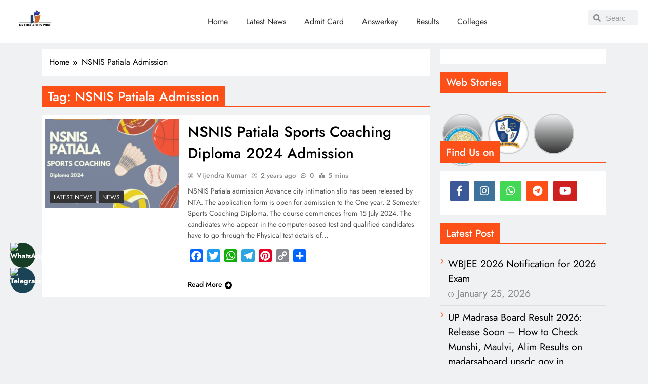

--- FILE ---
content_type: text/css
request_url: https://myeducationwire.b-cdn.net/wp-content/uploads/elementor/css/post-37852.css
body_size: 1411
content:
.elementor-37852 .elementor-element.elementor-element-2a3fce0{--display:flex;--flex-direction:row;--container-widget-width:calc( ( 1 - var( --container-widget-flex-grow ) ) * 100% );--container-widget-height:100%;--container-widget-flex-grow:1;--container-widget-align-self:stretch;--flex-wrap-mobile:wrap;--align-items:center;}.elementor-37852 .elementor-element.elementor-element-2a3fce0:not(.elementor-motion-effects-element-type-background), .elementor-37852 .elementor-element.elementor-element-2a3fce0 > .elementor-motion-effects-container > .elementor-motion-effects-layer{background-color:#FFFFFF;}.elementor-37852 .elementor-element.elementor-element-222b8b8{--display:flex;--flex-direction:row;--container-widget-width:initial;--container-widget-height:100%;--container-widget-flex-grow:1;--container-widget-align-self:stretch;--flex-wrap-mobile:wrap;}.elementor-37852 .elementor-element.elementor-element-312df18 img{width:68%;}.elementor-37852 .elementor-element.elementor-element-ed08004 .elementor-button{background-color:#005061;}.elementor-37852 .elementor-element.elementor-element-ed08004{width:var( --container-widget-width, 7.37% );max-width:7.37%;--container-widget-width:7.37%;--container-widget-flex-grow:0;}.elementor-37852 .elementor-element.elementor-element-ed08004.elementor-element{--flex-grow:0;--flex-shrink:0;}.elementor-37852 .elementor-element.elementor-element-46d8536{--display:flex;--flex-direction:column;--container-widget-width:calc( ( 1 - var( --container-widget-flex-grow ) ) * 100% );--container-widget-height:initial;--container-widget-flex-grow:0;--container-widget-align-self:initial;--flex-wrap-mobile:wrap;--align-items:center;}.elementor-37852 .elementor-element.elementor-element-ec6062a .elementor-menu-toggle{margin:0 auto;}.elementor-37852 .elementor-element.elementor-element-ec6062a .elementor-nav-menu--main .elementor-item{color:#2A2A2A;fill:#2A2A2A;padding-left:18px;padding-right:18px;}.elementor-37852 .elementor-element.elementor-element-ec6062a .elementor-nav-menu--main .elementor-item:hover,
					.elementor-37852 .elementor-element.elementor-element-ec6062a .elementor-nav-menu--main .elementor-item.elementor-item-active,
					.elementor-37852 .elementor-element.elementor-element-ec6062a .elementor-nav-menu--main .elementor-item.highlighted,
					.elementor-37852 .elementor-element.elementor-element-ec6062a .elementor-nav-menu--main .elementor-item:focus{color:#F21031;fill:#F21031;}.elementor-37852 .elementor-element.elementor-element-ec6062a .elementor-nav-menu--main:not(.e--pointer-framed) .elementor-item:before,
					.elementor-37852 .elementor-element.elementor-element-ec6062a .elementor-nav-menu--main:not(.e--pointer-framed) .elementor-item:after{background-color:#F21031;}.elementor-37852 .elementor-element.elementor-element-ec6062a .e--pointer-framed .elementor-item:before,
					.elementor-37852 .elementor-element.elementor-element-ec6062a .e--pointer-framed .elementor-item:after{border-color:#F21031;}.elementor-37852 .elementor-element.elementor-element-ec6062a .elementor-nav-menu--main .elementor-item.elementor-item-active{color:#2148FF;}.elementor-37852 .elementor-element.elementor-element-ec6062a .elementor-nav-menu--main:not(.e--pointer-framed) .elementor-item.elementor-item-active:before,
					.elementor-37852 .elementor-element.elementor-element-ec6062a .elementor-nav-menu--main:not(.e--pointer-framed) .elementor-item.elementor-item-active:after{background-color:#2148FF;}.elementor-37852 .elementor-element.elementor-element-ec6062a .e--pointer-framed .elementor-item.elementor-item-active:before,
					.elementor-37852 .elementor-element.elementor-element-ec6062a .e--pointer-framed .elementor-item.elementor-item-active:after{border-color:#2148FF;}.elementor-37852 .elementor-element.elementor-element-a89fe6f{--display:flex;--flex-direction:column;--container-widget-width:100%;--container-widget-height:initial;--container-widget-flex-grow:0;--container-widget-align-self:initial;--flex-wrap-mobile:wrap;}.elementor-37852 .elementor-element.elementor-element-ee5ac7f .elementor-search-form__container{min-height:30px;}.elementor-37852 .elementor-element.elementor-element-ee5ac7f .elementor-search-form__submit{min-width:30px;}body:not(.rtl) .elementor-37852 .elementor-element.elementor-element-ee5ac7f .elementor-search-form__icon{padding-left:calc(30px / 3);}body.rtl .elementor-37852 .elementor-element.elementor-element-ee5ac7f .elementor-search-form__icon{padding-right:calc(30px / 3);}.elementor-37852 .elementor-element.elementor-element-ee5ac7f .elementor-search-form__input, .elementor-37852 .elementor-element.elementor-element-ee5ac7f.elementor-search-form--button-type-text .elementor-search-form__submit{padding-left:calc(30px / 3);padding-right:calc(30px / 3);}.elementor-37852 .elementor-element.elementor-element-ee5ac7f:not(.elementor-search-form--skin-full_screen) .elementor-search-form__container{border-radius:3px;}.elementor-37852 .elementor-element.elementor-element-ee5ac7f.elementor-search-form--skin-full_screen input[type="search"].elementor-search-form__input{border-radius:3px;}.elementor-37852 .elementor-element.elementor-element-808f745{--display:flex;--flex-direction:row;--container-widget-width:calc( ( 1 - var( --container-widget-flex-grow ) ) * 100% );--container-widget-height:100%;--container-widget-flex-grow:1;--container-widget-align-self:stretch;--flex-wrap-mobile:wrap;--align-items:center;}.elementor-37852 .elementor-element.elementor-element-808f745:not(.elementor-motion-effects-element-type-background), .elementor-37852 .elementor-element.elementor-element-808f745 > .elementor-motion-effects-container > .elementor-motion-effects-layer{background-color:#FFFFFF;}.elementor-37852 .elementor-element.elementor-element-bbdea77{--display:flex;--flex-direction:column;--container-widget-width:calc( ( 1 - var( --container-widget-flex-grow ) ) * 100% );--container-widget-height:initial;--container-widget-flex-grow:0;--container-widget-align-self:initial;--flex-wrap-mobile:wrap;--align-items:center;}.elementor-37852 .elementor-element.elementor-element-bbdea77.e-con{--flex-grow:0;--flex-shrink:0;}.elementor-37852 .elementor-element.elementor-element-db1965f .elementor-menu-toggle{margin:0 auto;}.elementor-37852 .elementor-element.elementor-element-db1965f .elementor-nav-menu--main .elementor-item{color:#2A2A2A;fill:#2A2A2A;}.elementor-37852 .elementor-element.elementor-element-db1965f .elementor-nav-menu--main .elementor-item:hover,
					.elementor-37852 .elementor-element.elementor-element-db1965f .elementor-nav-menu--main .elementor-item.elementor-item-active,
					.elementor-37852 .elementor-element.elementor-element-db1965f .elementor-nav-menu--main .elementor-item.highlighted,
					.elementor-37852 .elementor-element.elementor-element-db1965f .elementor-nav-menu--main .elementor-item:focus{color:#F21031;fill:#F21031;}.elementor-37852 .elementor-element.elementor-element-db1965f .elementor-nav-menu--main:not(.e--pointer-framed) .elementor-item:before,
					.elementor-37852 .elementor-element.elementor-element-db1965f .elementor-nav-menu--main:not(.e--pointer-framed) .elementor-item:after{background-color:#F21031;}.elementor-37852 .elementor-element.elementor-element-db1965f .e--pointer-framed .elementor-item:before,
					.elementor-37852 .elementor-element.elementor-element-db1965f .e--pointer-framed .elementor-item:after{border-color:#F21031;}.elementor-37852 .elementor-element.elementor-element-db1965f .elementor-nav-menu--main .elementor-item.elementor-item-active{color:#2148FF;}.elementor-37852 .elementor-element.elementor-element-db1965f .elementor-nav-menu--main:not(.e--pointer-framed) .elementor-item.elementor-item-active:before,
					.elementor-37852 .elementor-element.elementor-element-db1965f .elementor-nav-menu--main:not(.e--pointer-framed) .elementor-item.elementor-item-active:after{background-color:#2148FF;}.elementor-37852 .elementor-element.elementor-element-db1965f .e--pointer-framed .elementor-item.elementor-item-active:before,
					.elementor-37852 .elementor-element.elementor-element-db1965f .e--pointer-framed .elementor-item.elementor-item-active:after{border-color:#2148FF;}.elementor-37852 .elementor-element.elementor-element-2d8abd3{--display:flex;--flex-direction:row;--container-widget-width:initial;--container-widget-height:100%;--container-widget-flex-grow:1;--container-widget-align-self:stretch;--flex-wrap-mobile:wrap;}.elementor-37852 .elementor-element.elementor-element-2d8abd3.e-con{--flex-grow:0;--flex-shrink:0;}.elementor-37852 .elementor-element.elementor-element-2b214f0.elementor-element{--flex-grow:0;--flex-shrink:0;}.elementor-37852 .elementor-element.elementor-element-34ee19e{--display:flex;--flex-direction:column;--container-widget-width:100%;--container-widget-height:initial;--container-widget-flex-grow:0;--container-widget-align-self:initial;--flex-wrap-mobile:wrap;}.elementor-37852 .elementor-element.elementor-element-f9128ff{--display:flex;}.elementor-37852 .elementor-element.elementor-element-f9128ff:not(.elementor-motion-effects-element-type-background), .elementor-37852 .elementor-element.elementor-element-f9128ff > .elementor-motion-effects-container > .elementor-motion-effects-layer{background-color:#004558;}.elementor-37852 .elementor-element.elementor-element-e40b09e .elementor-heading-title{font-family:"Roboto", Sans-serif;font-weight:600;color:#FFFFFF;}.elementor-theme-builder-content-area{height:400px;}.elementor-location-header:before, .elementor-location-footer:before{content:"";display:table;clear:both;}@media(max-width:1024px){.elementor-37852 .elementor-element.elementor-element-2a3fce0{--flex-direction:row;--container-widget-width:initial;--container-widget-height:100%;--container-widget-flex-grow:1;--container-widget-align-self:stretch;--flex-wrap-mobile:wrap;}.elementor-37852 .elementor-element.elementor-element-222b8b8{--align-items:center;--container-widget-width:calc( ( 1 - var( --container-widget-flex-grow ) ) * 100% );}.elementor-37852 .elementor-element.elementor-element-312df18 > .elementor-widget-container{margin:0px 0px 0px 0px;}.elementor-37852 .elementor-element.elementor-element-312df18 img{width:100%;max-width:100%;}.elementor-37852 .elementor-element.elementor-element-46d8536{--align-items:center;--container-widget-width:calc( ( 1 - var( --container-widget-flex-grow ) ) * 100% );}.elementor-37852 .elementor-element.elementor-element-46d8536.e-con{--align-self:center;}.elementor-37852 .elementor-element.elementor-element-ec6062a .elementor-nav-menu--main .elementor-item{padding-left:5px;padding-right:5px;padding-top:8px;padding-bottom:8px;}.elementor-37852 .elementor-element.elementor-element-ec6062a{--e-nav-menu-horizontal-menu-item-margin:calc( 2px / 2 );}.elementor-37852 .elementor-element.elementor-element-ec6062a .elementor-nav-menu--main:not(.elementor-nav-menu--layout-horizontal) .elementor-nav-menu > li:not(:last-child){margin-bottom:2px;}.elementor-37852 .elementor-element.elementor-element-a89fe6f{--align-items:center;--container-widget-width:calc( ( 1 - var( --container-widget-flex-grow ) ) * 100% );}.elementor-37852 .elementor-element.elementor-element-ee5ac7f > .elementor-widget-container{margin:0px 0px 0px -30px;}.elementor-37852 .elementor-element.elementor-element-808f745{--flex-direction:row;--container-widget-width:initial;--container-widget-height:100%;--container-widget-flex-grow:1;--container-widget-align-self:stretch;--flex-wrap-mobile:wrap;}.elementor-37852 .elementor-element.elementor-element-bbdea77{--align-items:center;--container-widget-width:calc( ( 1 - var( --container-widget-flex-grow ) ) * 100% );}.elementor-37852 .elementor-element.elementor-element-bbdea77.e-con{--align-self:center;}.elementor-37852 .elementor-element.elementor-element-2d8abd3{--align-items:center;--container-widget-width:calc( ( 1 - var( --container-widget-flex-grow ) ) * 100% );}.elementor-37852 .elementor-element.elementor-element-2b214f0 > .elementor-widget-container{margin:0px 0px 0px 0px;}.elementor-37852 .elementor-element.elementor-element-2b214f0 img{width:100%;max-width:100%;}.elementor-37852 .elementor-element.elementor-element-34ee19e{--align-items:center;--container-widget-width:calc( ( 1 - var( --container-widget-flex-grow ) ) * 100% );}}@media(max-width:767px){.elementor-37852 .elementor-element.elementor-element-2a3fce0{--width:100%;--flex-direction:row;--container-widget-width:calc( ( 1 - var( --container-widget-flex-grow ) ) * 100% );--container-widget-height:100%;--container-widget-flex-grow:1;--container-widget-align-self:stretch;--flex-wrap-mobile:wrap;--align-items:center;--gap:0px 0px;--row-gap:0px;--column-gap:0px;}.elementor-37852 .elementor-element.elementor-element-222b8b8{--width:80%;}.elementor-37852 .elementor-element.elementor-element-312df18 > .elementor-widget-container{margin:0px 0px 0px 0px;padding:0px 0px 0px 30px;}.elementor-37852 .elementor-element.elementor-element-312df18 img{width:51%;}.elementor-37852 .elementor-element.elementor-element-46d8536{--width:0%;--flex-direction:row;--container-widget-width:initial;--container-widget-height:100%;--container-widget-flex-grow:1;--container-widget-align-self:stretch;--flex-wrap-mobile:wrap;}.elementor-37852 .elementor-element.elementor-element-a89fe6f{--width:10%;}.elementor-37852 .elementor-element.elementor-element-808f745{--flex-direction:row;--container-widget-width:calc( ( 1 - var( --container-widget-flex-grow ) ) * 100% );--container-widget-height:100%;--container-widget-flex-grow:1;--container-widget-align-self:stretch;--flex-wrap-mobile:wrap;--justify-content:space-between;--align-items:center;--gap:0px 0px;--row-gap:0px;--column-gap:0px;--flex-wrap:nowrap;}.elementor-37852 .elementor-element.elementor-element-bbdea77{--width:12.5%;--flex-direction:row;--container-widget-width:initial;--container-widget-height:100%;--container-widget-flex-grow:1;--container-widget-align-self:stretch;--flex-wrap-mobile:wrap;}.elementor-37852 .elementor-element.elementor-element-2d8abd3{--width:34.566%;--flex-direction:column;--container-widget-width:calc( ( 1 - var( --container-widget-flex-grow ) ) * 100% );--container-widget-height:initial;--container-widget-flex-grow:0;--container-widget-align-self:initial;--flex-wrap-mobile:wrap;--align-items:center;}.elementor-37852 .elementor-element.elementor-element-2b214f0{width:var( --container-widget-width, 114.182px );max-width:114.182px;--container-widget-width:114.182px;--container-widget-flex-grow:0;}.elementor-37852 .elementor-element.elementor-element-2b214f0 > .elementor-widget-container{margin:0px 0px 0px 0px;padding:0px 0px 0px 0px;}.elementor-37852 .elementor-element.elementor-element-2b214f0 img{width:76%;}.elementor-37852 .elementor-element.elementor-element-34ee19e{--width:10%;--margin-top:0px;--margin-bottom:0px;--margin-left:0px;--margin-right:0px;--padding-top:0px;--padding-bottom:0px;--padding-left:0px;--padding-right:0px;}.elementor-37852 .elementor-element.elementor-element-4603a04 > .elementor-widget-container{margin:0% 0% 0% 0%;padding:0px 0px 0px 0px;}.elementor-37852 .elementor-element.elementor-element-e40b09e > .elementor-widget-container{margin:0px 0px 0px 0px;padding:0px 0px 0px 0px;}.elementor-37852 .elementor-element.elementor-element-e40b09e{text-align:center;}.elementor-37852 .elementor-element.elementor-element-e40b09e .elementor-heading-title{font-size:18px;}}@media(min-width:768px){.elementor-37852 .elementor-element.elementor-element-222b8b8{--width:10%;}.elementor-37852 .elementor-element.elementor-element-46d8536{--width:80%;}.elementor-37852 .elementor-element.elementor-element-a89fe6f{--width:10%;}.elementor-37852 .elementor-element.elementor-element-bbdea77{--width:80%;}.elementor-37852 .elementor-element.elementor-element-2d8abd3{--width:8%;}.elementor-37852 .elementor-element.elementor-element-34ee19e{--width:10%;}}@media(max-width:1024px) and (min-width:768px){.elementor-37852 .elementor-element.elementor-element-222b8b8{--width:15%;}.elementor-37852 .elementor-element.elementor-element-46d8536{--width:80%;}.elementor-37852 .elementor-element.elementor-element-a89fe6f{--width:5%;}.elementor-37852 .elementor-element.elementor-element-bbdea77{--width:80%;}.elementor-37852 .elementor-element.elementor-element-2d8abd3{--width:15%;}.elementor-37852 .elementor-element.elementor-element-34ee19e{--width:5%;}}

--- FILE ---
content_type: text/css
request_url: https://myeducationwire.b-cdn.net/wp-content/uploads/elementor/css/post-37842.css
body_size: 1585
content:
.elementor-37842 .elementor-element.elementor-element-65e2cf7b{--display:flex;--flex-direction:row;--container-widget-width:initial;--container-widget-height:100%;--container-widget-flex-grow:1;--container-widget-align-self:stretch;--flex-wrap-mobile:wrap;--gap:0px 0px;--row-gap:0px;--column-gap:0px;border-style:solid;--border-style:solid;border-width:3px 0px 0px 0px;--border-top-width:3px;--border-right-width:0px;--border-bottom-width:0px;--border-left-width:0px;border-color:#FFA300;--border-color:#FFA300;--padding-top:22px;--padding-bottom:0px;--padding-left:0px;--padding-right:0px;}.elementor-37842 .elementor-element.elementor-element-65e2cf7b:not(.elementor-motion-effects-element-type-background), .elementor-37842 .elementor-element.elementor-element-65e2cf7b > .elementor-motion-effects-container > .elementor-motion-effects-layer{background-color:#FD4F18;}.elementor-37842 .elementor-element.elementor-element-bd213a1{--display:flex;--flex-direction:column;--container-widget-width:100%;--container-widget-height:initial;--container-widget-flex-grow:0;--container-widget-align-self:initial;--flex-wrap-mobile:wrap;--justify-content:center;--gap:0px 0px;--row-gap:0px;--column-gap:0px;}.elementor-37842 .elementor-element.elementor-element-6f925c0 .elementor-heading-title{font-size:28px;font-weight:600;color:#FFFFFF;}.elementor-37842 .elementor-element.elementor-element-310176e{font-size:20px;color:#FFFFFF;}.elementor-37842 .elementor-element.elementor-element-4afa79a5{--display:flex;--flex-direction:column;--container-widget-width:100%;--container-widget-height:initial;--container-widget-flex-grow:0;--container-widget-align-self:initial;--flex-wrap-mobile:wrap;--justify-content:center;--gap:0px 0px;--row-gap:0px;--column-gap:0px;}.elementor-37842 .elementor-element.elementor-element-61372a1b.elementor-element{--order:99999 /* order end hack */;}.elementor-37842 .elementor-element.elementor-element-61372a1b .elementor-field-group{padding-right:calc( 0px/2 );padding-left:calc( 0px/2 );margin-bottom:10px;}.elementor-37842 .elementor-element.elementor-element-61372a1b .elementor-form-fields-wrapper{margin-left:calc( -0px/2 );margin-right:calc( -0px/2 );margin-bottom:-10px;}.elementor-37842 .elementor-element.elementor-element-61372a1b .elementor-field-group.recaptcha_v3-bottomleft, .elementor-37842 .elementor-element.elementor-element-61372a1b .elementor-field-group.recaptcha_v3-bottomright{margin-bottom:0;}body.rtl .elementor-37842 .elementor-element.elementor-element-61372a1b .elementor-labels-inline .elementor-field-group > label{padding-left:15px;}body:not(.rtl) .elementor-37842 .elementor-element.elementor-element-61372a1b .elementor-labels-inline .elementor-field-group > label{padding-right:15px;}body .elementor-37842 .elementor-element.elementor-element-61372a1b .elementor-labels-above .elementor-field-group > label{padding-bottom:15px;}.elementor-37842 .elementor-element.elementor-element-61372a1b .elementor-field-group > label{font-size:22px;}.elementor-37842 .elementor-element.elementor-element-61372a1b .elementor-field-type-html{padding-bottom:0px;}.elementor-37842 .elementor-element.elementor-element-61372a1b .elementor-field-group .elementor-field{color:#FFFFFF;}.elementor-37842 .elementor-element.elementor-element-61372a1b .elementor-field-group .elementor-field:not(.elementor-select-wrapper){background-color:#FFFFFF00;border-color:#FFFFFF;}.elementor-37842 .elementor-element.elementor-element-61372a1b .elementor-field-group .elementor-select-wrapper select{background-color:#FFFFFF00;border-color:#FFFFFF;}.elementor-37842 .elementor-element.elementor-element-61372a1b .elementor-field-group .elementor-select-wrapper::before{color:#FFFFFF;}.elementor-37842 .elementor-element.elementor-element-61372a1b .elementor-button{border-style:solid;border-width:1px 1px 1px 1px;}.elementor-37842 .elementor-element.elementor-element-61372a1b .e-form__buttons__wrapper__button-next{background-color:#FD4F18;color:#FFFFFF;}.elementor-37842 .elementor-element.elementor-element-61372a1b .elementor-button[type="submit"]{background-color:#FD4F18;color:#FFFFFF;}.elementor-37842 .elementor-element.elementor-element-61372a1b .elementor-button[type="submit"] svg *{fill:#FFFFFF;}.elementor-37842 .elementor-element.elementor-element-61372a1b .e-form__buttons__wrapper__button-previous{color:#ffffff;}.elementor-37842 .elementor-element.elementor-element-61372a1b .e-form__buttons__wrapper__button-next:hover{background-color:#FFFFFF;color:#FD4F18;}.elementor-37842 .elementor-element.elementor-element-61372a1b .elementor-button[type="submit"]:hover{background-color:#FFFFFF;color:#FD4F18;}.elementor-37842 .elementor-element.elementor-element-61372a1b .elementor-button[type="submit"]:hover svg *{fill:#FD4F18;}.elementor-37842 .elementor-element.elementor-element-61372a1b .e-form__buttons__wrapper__button-previous:hover{color:#ffffff;}.elementor-37842 .elementor-element.elementor-element-61372a1b{--e-form-steps-indicators-spacing:20px;--e-form-steps-indicator-padding:30px;--e-form-steps-indicator-inactive-secondary-color:#ffffff;--e-form-steps-indicator-active-secondary-color:#ffffff;--e-form-steps-indicator-completed-secondary-color:#ffffff;--e-form-steps-divider-width:1px;--e-form-steps-divider-gap:10px;}.elementor-37842 .elementor-element.elementor-element-f46aff0{--display:flex;--flex-direction:row;--container-widget-width:initial;--container-widget-height:100%;--container-widget-flex-grow:1;--container-widget-align-self:stretch;--flex-wrap-mobile:wrap;--gap:0px 0px;--row-gap:0px;--column-gap:0px;border-style:none;--border-style:none;--margin-top:0px;--margin-bottom:0px;--margin-left:0px;--margin-right:0px;--padding-top:20px;--padding-bottom:20px;--padding-left:100px;--padding-right:100px;}.elementor-37842 .elementor-element.elementor-element-f46aff0:not(.elementor-motion-effects-element-type-background), .elementor-37842 .elementor-element.elementor-element-f46aff0 > .elementor-motion-effects-container > .elementor-motion-effects-layer{background-color:#FFFFFF;}.elementor-37842 .elementor-element.elementor-element-3bdbf1e{--display:flex;--flex-direction:column;--container-widget-width:100%;--container-widget-height:initial;--container-widget-flex-grow:0;--container-widget-align-self:initial;--flex-wrap-mobile:wrap;--justify-content:center;--gap:10px 0px;--row-gap:10px;--column-gap:0px;}.elementor-37842 .elementor-element.elementor-element-99d7f4a.elementor-element{--flex-grow:0;--flex-shrink:0;}.elementor-37842 .elementor-element.elementor-element-99d7f4a{text-align:start;}.elementor-37842 .elementor-element.elementor-element-99d7f4a img{width:74%;}.elementor-37842 .elementor-element.elementor-element-10751b6{--display:flex;--flex-direction:column;--container-widget-width:100%;--container-widget-height:initial;--container-widget-flex-grow:0;--container-widget-align-self:initial;--flex-wrap-mobile:wrap;--justify-content:center;--gap:10px 0px;--row-gap:10px;--column-gap:0px;}.elementor-37842 .elementor-element.elementor-element-6691a84{--display:flex;--flex-direction:column;--container-widget-width:100%;--container-widget-height:initial;--container-widget-flex-grow:0;--container-widget-align-self:initial;--flex-wrap-mobile:wrap;--justify-content:center;--gap:10px 0px;--row-gap:10px;--column-gap:0px;}.elementor-37842 .elementor-element.elementor-element-56541db{width:var( --container-widget-width, 250px );max-width:250px;--container-widget-width:250px;--container-widget-flex-grow:0;}.elementor-37842 .elementor-element.elementor-element-56541db.elementor-element{--flex-grow:0;--flex-shrink:0;}.elementor-37842 .elementor-element.elementor-element-56541db .elementor-search-form__container{min-height:50px;}.elementor-37842 .elementor-element.elementor-element-56541db .elementor-search-form__submit{min-width:50px;}body:not(.rtl) .elementor-37842 .elementor-element.elementor-element-56541db .elementor-search-form__icon{padding-left:calc(50px / 3);}body.rtl .elementor-37842 .elementor-element.elementor-element-56541db .elementor-search-form__icon{padding-right:calc(50px / 3);}.elementor-37842 .elementor-element.elementor-element-56541db .elementor-search-form__input, .elementor-37842 .elementor-element.elementor-element-56541db.elementor-search-form--button-type-text .elementor-search-form__submit{padding-left:calc(50px / 3);padding-right:calc(50px / 3);}.elementor-37842 .elementor-element.elementor-element-56541db:not(.elementor-search-form--skin-full_screen) .elementor-search-form__container{border-radius:3px;}.elementor-37842 .elementor-element.elementor-element-56541db.elementor-search-form--skin-full_screen input[type="search"].elementor-search-form__input{border-radius:3px;}.elementor-37842 .elementor-element.elementor-element-294aa95{--display:flex;--flex-direction:row;--container-widget-width:initial;--container-widget-height:100%;--container-widget-flex-grow:1;--container-widget-align-self:stretch;--flex-wrap-mobile:wrap;--gap:0px 0px;--row-gap:0px;--column-gap:0px;--margin-top:0px;--margin-bottom:0px;--margin-left:0px;--margin-right:0px;--padding-top:0px;--padding-bottom:20px;--padding-left:100px;--padding-right:100px;}.elementor-37842 .elementor-element.elementor-element-294aa95:not(.elementor-motion-effects-element-type-background), .elementor-37842 .elementor-element.elementor-element-294aa95 > .elementor-motion-effects-container > .elementor-motion-effects-layer{background-color:#FFFFFF;}.elementor-37842 .elementor-element.elementor-element-9c08402{--display:flex;--flex-direction:column;--container-widget-width:100%;--container-widget-height:initial;--container-widget-flex-grow:0;--container-widget-align-self:initial;--flex-wrap-mobile:wrap;--gap:10px 0px;--row-gap:10px;--column-gap:0px;}.elementor-37842 .elementor-element.elementor-element-58f03a5{text-align:start;}.elementor-37842 .elementor-element.elementor-element-58f03a5 .elementor-heading-title{font-family:"Roboto", Sans-serif;font-size:1.4rem;font-weight:600;text-decoration:underline;color:#FD4F18;}.elementor-37842 .elementor-element.elementor-element-8ec30a9{text-align:start;}.elementor-37842 .elementor-element.elementor-element-8ec30a9 .elementor-heading-title{font-family:"Roboto", Sans-serif;font-size:0.9rem;font-weight:600;color:#000000;}.elementor-37842 .elementor-element.elementor-element-4a56013{text-align:start;}.elementor-37842 .elementor-element.elementor-element-4a56013 .elementor-heading-title{font-family:"Roboto", Sans-serif;font-size:0.9rem;font-weight:600;color:#000000;}.elementor-37842 .elementor-element.elementor-element-98b85cb{text-align:start;}.elementor-37842 .elementor-element.elementor-element-98b85cb .elementor-heading-title{font-family:"Roboto", Sans-serif;font-size:0.9rem;font-weight:600;color:#000000;}.elementor-37842 .elementor-element.elementor-element-84cb24a{text-align:start;}.elementor-37842 .elementor-element.elementor-element-84cb24a .elementor-heading-title{font-family:"Roboto", Sans-serif;font-size:0.9rem;font-weight:600;color:#000000;}.elementor-37842 .elementor-element.elementor-element-5b5f348{text-align:start;}.elementor-37842 .elementor-element.elementor-element-5b5f348 .elementor-heading-title{font-family:"Roboto", Sans-serif;font-size:0.9rem;font-weight:600;color:#000000;}.elementor-37842 .elementor-element.elementor-element-e25de0e{--display:flex;--flex-direction:column;--container-widget-width:100%;--container-widget-height:initial;--container-widget-flex-grow:0;--container-widget-align-self:initial;--flex-wrap-mobile:wrap;--gap:10px 0px;--row-gap:10px;--column-gap:0px;}.elementor-37842 .elementor-element.elementor-element-3d1d302{text-align:start;}.elementor-37842 .elementor-element.elementor-element-3d1d302 .elementor-heading-title{font-family:"Roboto", Sans-serif;font-size:1.2rem;font-weight:600;text-decoration:underline;color:#FD4F18;}.elementor-37842 .elementor-element.elementor-element-0aa399a{text-align:start;}.elementor-37842 .elementor-element.elementor-element-0aa399a .elementor-heading-title{font-family:"Roboto", Sans-serif;font-size:0.9rem;font-weight:600;color:#000000;}.elementor-37842 .elementor-element.elementor-element-0955807{text-align:start;}.elementor-37842 .elementor-element.elementor-element-0955807 .elementor-heading-title{font-family:"Roboto", Sans-serif;font-size:0.9rem;font-weight:600;color:#000000;}.elementor-37842 .elementor-element.elementor-element-8cf0b71{text-align:start;}.elementor-37842 .elementor-element.elementor-element-8cf0b71 .elementor-heading-title{font-family:"Roboto", Sans-serif;font-size:0.9rem;font-weight:600;color:#000000;}.elementor-37842 .elementor-element.elementor-element-fc0b1af{text-align:start;}.elementor-37842 .elementor-element.elementor-element-fc0b1af .elementor-heading-title{font-family:"Roboto", Sans-serif;font-size:0.9rem;font-weight:600;color:#000000;}.elementor-37842 .elementor-element.elementor-element-d3121d4{text-align:start;}.elementor-37842 .elementor-element.elementor-element-d3121d4 .elementor-heading-title{font-family:"Roboto", Sans-serif;font-size:0.9rem;font-weight:600;color:#000000;}.elementor-37842 .elementor-element.elementor-element-89468df{--display:flex;--flex-direction:column;--container-widget-width:100%;--container-widget-height:initial;--container-widget-flex-grow:0;--container-widget-align-self:initial;--flex-wrap-mobile:wrap;--gap:10px 0px;--row-gap:10px;--column-gap:0px;}.elementor-37842 .elementor-element.elementor-element-a728651{text-align:start;}.elementor-37842 .elementor-element.elementor-element-a728651 .elementor-heading-title{font-family:"Roboto", Sans-serif;font-size:1.2rem;font-weight:600;text-decoration:underline;color:#FD4F18;}.elementor-37842 .elementor-element.elementor-element-e0a3db9{text-align:start;}.elementor-37842 .elementor-element.elementor-element-e0a3db9 .elementor-heading-title{font-family:"Roboto", Sans-serif;font-size:0.9rem;font-weight:600;color:#000000;}.elementor-37842 .elementor-element.elementor-element-32bd48c{text-align:start;}.elementor-37842 .elementor-element.elementor-element-32bd48c .elementor-heading-title{font-family:"Roboto", Sans-serif;font-size:0.9rem;font-weight:600;color:#000000;}.elementor-37842 .elementor-element.elementor-element-5a3d963{text-align:start;}.elementor-37842 .elementor-element.elementor-element-5a3d963 .elementor-heading-title{font-family:"Roboto", Sans-serif;font-size:0.9rem;font-weight:600;color:#000000;}.elementor-37842 .elementor-element.elementor-element-df3a32c{text-align:start;}.elementor-37842 .elementor-element.elementor-element-df3a32c .elementor-heading-title{font-family:"Roboto", Sans-serif;font-size:0.9rem;font-weight:600;color:#000000;}.elementor-37842 .elementor-element.elementor-element-b0b3d86{text-align:start;}.elementor-37842 .elementor-element.elementor-element-b0b3d86 .elementor-heading-title{font-family:"Roboto", Sans-serif;font-size:0.9rem;font-weight:600;color:#000000;}.elementor-37842 .elementor-element.elementor-element-5ca7686{text-align:start;}.elementor-37842 .elementor-element.elementor-element-5ca7686 .elementor-heading-title{font-family:"Roboto", Sans-serif;font-size:0.9rem;font-weight:600;color:#000000;}.elementor-37842 .elementor-element.elementor-element-05222e6{--display:flex;--min-height:9vh;--flex-direction:column;--container-widget-width:100%;--container-widget-height:initial;--container-widget-flex-grow:0;--container-widget-align-self:initial;--flex-wrap-mobile:wrap;--margin-top:0px;--margin-bottom:0px;--margin-left:0px;--margin-right:0px;}.elementor-37842 .elementor-element.elementor-element-05222e6:not(.elementor-motion-effects-element-type-background), .elementor-37842 .elementor-element.elementor-element-05222e6 > .elementor-motion-effects-container > .elementor-motion-effects-layer{background-color:#B9FCE3;}.elementor-37842 .elementor-element.elementor-element-736be32 > .elementor-widget-container{margin:13px 0px 0px 0px;padding:0px 0px 0px 0px;}.elementor-37842 .elementor-element.elementor-element-736be32.elementor-element{--align-self:center;}.elementor-theme-builder-content-area{height:400px;}.elementor-location-header:before, .elementor-location-footer:before{content:"";display:table;clear:both;}@media(min-width:768px){.elementor-37842 .elementor-element.elementor-element-bd213a1{--width:50%;}.elementor-37842 .elementor-element.elementor-element-4afa79a5{--width:50%;}.elementor-37842 .elementor-element.elementor-element-3bdbf1e{--width:50%;}.elementor-37842 .elementor-element.elementor-element-10751b6{--width:50%;}.elementor-37842 .elementor-element.elementor-element-6691a84{--width:50%;}.elementor-37842 .elementor-element.elementor-element-9c08402{--width:50%;}.elementor-37842 .elementor-element.elementor-element-e25de0e{--width:50%;}.elementor-37842 .elementor-element.elementor-element-89468df{--width:50%;}}@media(max-width:1024px){.elementor-37842 .elementor-element.elementor-element-65e2cf7b{--flex-direction:row;--container-widget-width:initial;--container-widget-height:100%;--container-widget-flex-grow:1;--container-widget-align-self:stretch;--flex-wrap-mobile:wrap;}.elementor-37842 .elementor-element.elementor-element-f46aff0{--flex-direction:row;--container-widget-width:initial;--container-widget-height:100%;--container-widget-flex-grow:1;--container-widget-align-self:stretch;--flex-wrap-mobile:wrap;}}@media(max-width:767px){.elementor-37842 .elementor-element.elementor-element-65e2cf7b{--padding-top:20px;--padding-bottom:20px;--padding-left:00px;--padding-right:00px;}.elementor-37842 .elementor-element.elementor-element-61372a1b{width:100%;max-width:100%;}.elementor-37842 .elementor-element.elementor-element-61372a1b > .elementor-widget-container{padding:0px 0px 0px 0px;}.elementor-37842 .elementor-element.elementor-element-f46aff0{--padding-top:00px;--padding-bottom:00px;--padding-left:00px;--padding-right:00px;}.elementor-37842 .elementor-element.elementor-element-99d7f4a{width:var( --container-widget-width, 362.003px );max-width:362.003px;--container-widget-width:362.003px;--container-widget-flex-grow:0;}.elementor-37842 .elementor-element.elementor-element-99d7f4a.elementor-element{--align-self:center;}.elementor-37842 .elementor-element.elementor-element-56541db{width:var( --container-widget-width, 472.324px );max-width:472.324px;--container-widget-width:472.324px;--container-widget-flex-grow:0;}.elementor-37842 .elementor-element.elementor-element-294aa95{--padding-top:00px;--padding-bottom:00px;--padding-left:00px;--padding-right:00px;}}